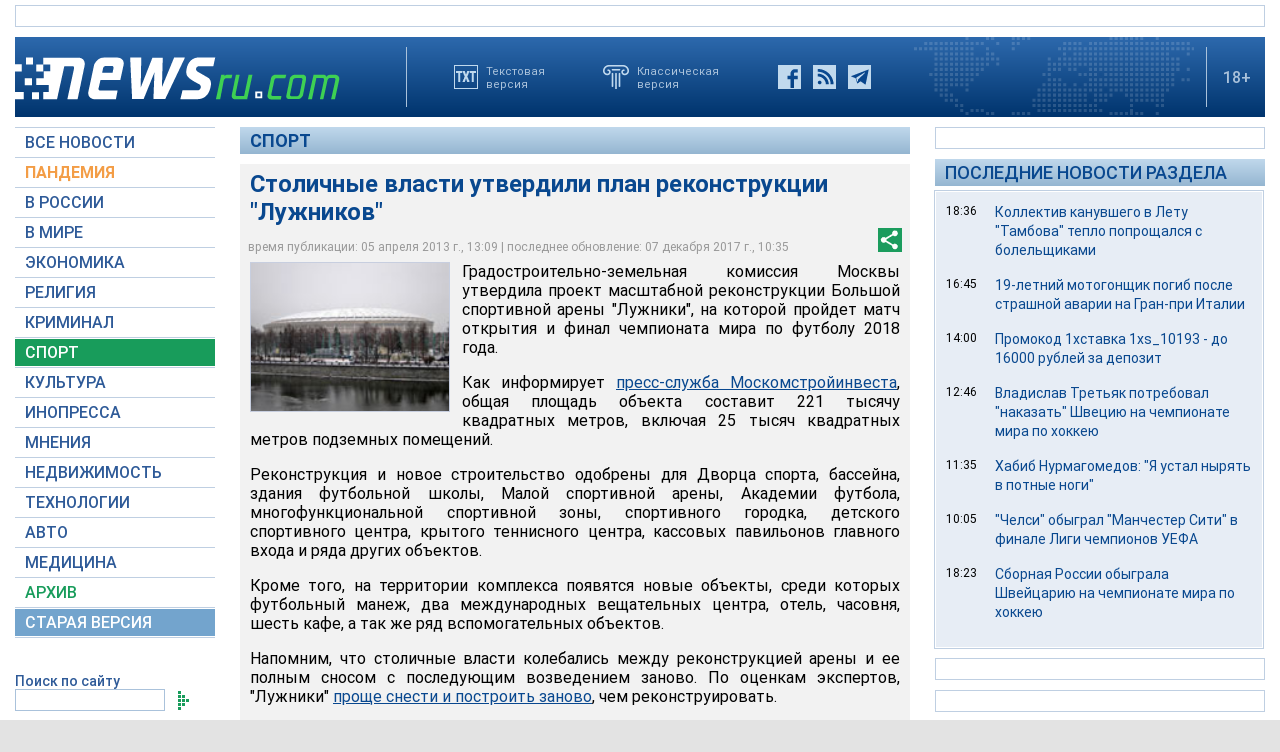

--- FILE ---
content_type: text/html; charset=utf-8
request_url: https://www.google.com/recaptcha/api2/aframe
body_size: 266
content:
<!DOCTYPE HTML><html><head><meta http-equiv="content-type" content="text/html; charset=UTF-8"></head><body><script nonce="di5Rp160H4nI4-FrDuSSuw">/** Anti-fraud and anti-abuse applications only. See google.com/recaptcha */ try{var clients={'sodar':'https://pagead2.googlesyndication.com/pagead/sodar?'};window.addEventListener("message",function(a){try{if(a.source===window.parent){var b=JSON.parse(a.data);var c=clients[b['id']];if(c){var d=document.createElement('img');d.src=c+b['params']+'&rc='+(localStorage.getItem("rc::a")?sessionStorage.getItem("rc::b"):"");window.document.body.appendChild(d);sessionStorage.setItem("rc::e",parseInt(sessionStorage.getItem("rc::e")||0)+1);localStorage.setItem("rc::h",'1768986433961');}}}catch(b){}});window.parent.postMessage("_grecaptcha_ready", "*");}catch(b){}</script></body></html>